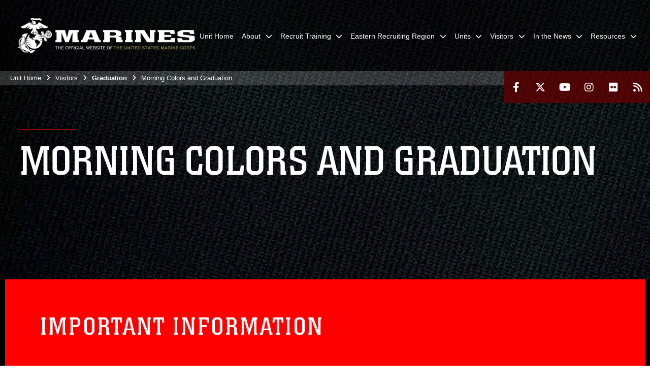

--- FILE ---
content_type: text/html; charset=utf-8
request_url: https://www.mcrdpi.marines.mil/Visitors/Graduation/Morning-Colors-and-Graduation/
body_size: 18014
content:
<!DOCTYPE html>
<html  lang="en-US">
<head id="Head"><meta content="text/html; charset=UTF-8" http-equiv="Content-Type" />
<meta name="REVISIT-AFTER" content="1 DAYS" />
<meta name="RATING" content="GENERAL" />
<meta name="RESOURCE-TYPE" content="DOCUMENT" />
<meta content="text/javascript" http-equiv="Content-Script-Type" />
<meta content="text/css" http-equiv="Content-Style-Type" />
<title>
	Morning Colors and Graduation
</title><meta id="MetaDescription" name="description" content="Marine Corps Recruit Depot, Parris Island Public Web Site" /><meta id="MetaRobots" name="robots" content="INDEX, FOLLOW" /><link href="/Resources/Shared/stylesheets/dnndefault/7.0.0/default.css?cdv=2991" type="text/css" rel="stylesheet"/><link href="/DesktopModules/PhotoDashboard/module.css?cdv=2991" type="text/css" rel="stylesheet"/><link href="/DesktopModules/TanLDResponsiveHtmlTabs/module.css?cdv=2991" type="text/css" rel="stylesheet"/><link href="/DesktopModules/PhotoDashboard/Layouts/HeroPane/template.css?cdv=2991" type="text/css" rel="stylesheet"/><link href="/Portals/_default/skins/marinestheme/skin.css?cdv=2991" type="text/css" rel="stylesheet"/><link href="/Desktopmodules/SharedLibrary/Plugins/Skin/SkipNav/css/skipnav.css?cdv=2991" type="text/css" rel="stylesheet"/><link href="/DesktopModules/SharedLibrary/ValidatedPlugins/aos/aos.css?cdv=2991" type="text/css" rel="stylesheet"/><link href="/Desktopmodules/SharedLibrary/Plugins/spectrum/spectrum.css?cdv=2991" type="text/css" rel="stylesheet"/><link href="/Desktopmodules/SharedLibrary/ValidatedPlugins/font-awesome6/css/all.min.css?cdv=2991" type="text/css" rel="stylesheet"/><link href="/Desktopmodules/SharedLibrary/ValidatedPlugins/font-awesome6/css/v4-shims.min.css?cdv=2991" type="text/css" rel="stylesheet"/><link href="/DesktopModules/TanLDResponsiveHtmlTabs/css/zozo.tabs.min.css?cdv=2991" type="text/css" rel="stylesheet"/><link href="/DesktopModules/TanLDResponsiveHtmlTabs/css/zozo.tabs.flat.min.css?cdv=2991" type="text/css" rel="stylesheet"/><script src="/Resources/libraries/jQuery/03_07_01/jquery.js?cdv=2991" type="text/javascript"></script><script src="/Resources/libraries/jQuery-Migrate/03_04_01/jquery-migrate.js?cdv=2991" type="text/javascript"></script><script src="/Resources/libraries/jQuery-UI/01_13_03/jquery-ui.min.js?cdv=2991" type="text/javascript"></script><script src="/Resources/libraries/HoverIntent/01_10_01/jquery.hoverIntent.min.js?cdv=2991" type="text/javascript"></script><meta name='host' content='DMA Public Web' /><meta name='contact' content='dma.WebSD@mail.mil' /><script  src="/Desktopmodules/SharedLibrary/Plugins/GoogleAnalytics/Universal-Federated-Analytics-8.7.js?agency=DOD&subagency=USMC&sitetopic=dma.web&dclink=true"  id="_fed_an_ua_tag" ></script><link rel="stylesheet" href="/DesktopModules/LiveHTML/Resources/Tabs/Style.css" type="text/css" media="all" /><meta name="viewport" content="width=device-width, initial-scale=1, shrink-to-fit=no" /><meta name="viewport" content="width=device-width, initial-scale=1, shrink-to-fit=no" /><meta name="viewport" content="width=device-width, initial-scale=1, shrink-to-fit=no" /></head>
<body id="Body">

    <form method="post" action="/Visitors/Graduation/Morning-Colors-and-Graduation/" id="Form" enctype="multipart/form-data">
<div class="aspNetHidden">
<input type="hidden" name="__EVENTTARGET" id="__EVENTTARGET" value="" />
<input type="hidden" name="__EVENTARGUMENT" id="__EVENTARGUMENT" value="" />
<input type="hidden" name="__VIEWSTATE" id="__VIEWSTATE" value="Zfam7Hqa15id15WMzUDKY20YDgycvXbbuzFJVJyXHsHy7rrrZcjM4NEMt5VbTFzrSqPDNcWWNNGLYU0GnzZGujPpMUBhgdoQCRbqn8GkJsrK+SF0dShF5gE8fT4eC3xGe4mHfREFyYTpDBHY+7pFUOfk6eC5jcd+gf9/aP83KDHjrOqaIX93W17w7VVvc+vg7qbvZeovsVZ7qRAgigX+jVpR/brJy/OSBZXAKquB0iz9LG9M9s3bM9PbgMjQRHljo3QnYHjj9T9Cly8GQeDa9ll42UarRBqzJBWgzzJ/2jzfj0vd7q//gHgUY5fe0FUJ6Ny3y7sussxpGEW6Z4d9WIlhFrkiFcap0jryt7SyyvjtySZEmOCPUPvfBnu5T4V3WHR1zqSVT8SQ9d8oDXa9IvS1aTkfeDlQ0AG7XrOQD7TD93jEcwkut/49uhy+RlVEui+3BXmjxwi+x/BlTeSyRjQLRJW0TCXBoEjsyapFYgw+AV7SVpa7BiV09ghrWTbeGTcoP0g/udFvf9jeD/V8IjGU24lzEd+BQgyzlR7A/Zn3mL9GZCCLW9UFwGNXBtWoEmiLIxB6Q2t+uTqM2SpF2x/7zQL/3TfYV3DYkcoFZ3WuSCo6G7iRSexWZ1kjEQSeULr3x3Ll6ZQgsmX1ol+ZnCPPHHsNkAMkt7Maf10ZsX/dgMEDFWe9+I6/[base64]/egU0W04GhddghTb5MxZu6TWkp8puT+EhbbeQu3ee1oYQJ63TZ8L3iju/CsBOtx4uGWBrgnIzSRrUJIw//p+g+S4XbyzxwNPby+P2PGPCvGgbPCo07/mTUV3FDq8EBjKCU0ey0yhwBqSp15aYwR/i9jgo+REbraiAUStZ5rnkH/iNIDA7Ip65A54UoiOMg03krg5lL70tipOmMpxp48w5ANg/GtSBVa4l4bl1FrfoewrlqAzbYCEYbQQnTSlt2kEWtWq4HK6TtsrLj2l1VJIg7MLMx3/T46SJAw3ZViB8qDZ4m2hSna79fuCWXT2tw8fNOilbdD7oxWU4lF/oxTMYQ7qJ5r26w5nT5rct9QhbxUi0s6+jqjWw2crxsS5kpRAfkmp0oEWeCOHOs6a1YIRP8V0n3SWwqjKCV7HhwVaWJ8nChVipEXI2onuO2RHQbf75tnSBLt+VOmKriEZjajrSqGsGXqsGzioAyGYb9DuG7YdZ8Qn+KsHBQ8eTHx1f8qQktQcE/+Blu/pkPo6VwGQVUXMEals9k++SsUROi+GudsDu90Nr61Hm1VfzPJ8FWlGr89CjB6odVbOimJVZZc4XB8A1y4r9LaoXx0fxeO+s+bjIZWH3jBcVtyg6yyuGh+V7UPglt3A9giMLGeIueAj0RQII1FRQVUQImWpEsUHtOrB0ds10yGH+gAOr+p3s8GyZhxTYZsPvDABAII/MKgYf07fNpT9P5QX5P20cdDQT+EAaDXPYBUn05u9PBWMHL/Bl+5+MHq7RsBlH/FyKp9vTAPmQfw7Xu6NJjJFj6u7Nx8WbbflnAXwLp4vEx3n+JiTot4eJEMLdweiadeABySxQflqCB4PdLpIWugeUB35WyikZHpMtl5f14LkRA7GXQwhVfxDstB4XY6btTZ0020GHAyUjatc/3dM7cQXBEqqvQLvpwh4Ql8jN8VbDqaWXW4o0D6e/EGPaIysyS1+XZ6UVDZo9L4f4CLF1kCimz/D7kfA6J5aD78mgvHjyPCeZ5FX2sKdsGrGy6oldwDABg4erbI5g/iAC15d+cGBWwef7E4ezSmOnbyj37L/u7b4qQdzd91BJvnR2yArVqc/DNSzBIRGnVcfKob9VvDAxsFn//Hx53s92GBiRb/2bWtcWE2RbXKmAlBfuS0PfM/19Prj2c4GkJzKOqFfkTUYq+bNUnZgj+NDPVYeryW4b7Szl9oeMWJcOCRSICvXCDCf3X5F37XFBDk0fYmM6A3NJ1GsMQ2i4+XpYyOkL7welypegT1xF4AMiJV9tLUbWBFf+VasTZZRUvB0lPDuw9Z/HlPV4atqyCMeLvyqNqbv1pP4g6v5KpjDshaWZSrZmVEMj+ghxm5GeBxayLllSMsL5vIJ9/nFwq6Xs2CtYs8go/2laq9IFQ8vrQeCQhTspw8uJ24984t9Xzyd5phoatejV1g3oDgCYZqsndQKm6nYt7qBDcpMU4xmw5ysAIjvxZ9BR5Q0oPy5ONZzWcqdv4wv27nyp8noMngQJAG7eiC3zvKG7Lr5+VpV7H4/W3VJaPWypN/juOs0dzWAMC0YXcU76ACUr30baeso4Zibv/A/uu8PGUQrzQebHkxsiKVrArwJggIAzSF4KwrmLEdLIImoUd7wLXJFrjGyK7HiJ34haLtLZh/rme/x4mkMAf9ssgX2UeqF8ozNZPYgyZIP2CBwOWJdUlijb5pH9wrnh4k+7Cm6UaHbPDXhwFc+sDTJOH6tIEppIrEp/8MS91gepNx5bOlFsqf7/VrMlR5hMqKfHXFJ/9mav7yyfbwutdJgl3yhWy1UIGWqcfQS9/KjERIXbhrcMG4paIjdK7MG0mORo0wmT+r5xWSfa8xW4Eq11BnbeKE+WifSB3mFJyVNHNon2sjqbNjGbLE76YD5DbFmif/hC+dVSpIiNInFvxfu3sgleC2F++zuvn+K8q66F099a6qcQxf4XqMMVpZC2UkXFF93M5ncl1oDjXB+26VXPEJLFzxUFUbKUM+awfN/KCC+OvaKFfwWl2OGSwdHfVKe5UnZ2TUC6DEFYTswTffJZzr/SJIaVug/3cZ9NlLqgIN5PETGCDCMPeQYzhtHhKXPUbWO731wjjOH5whFtFJ0wIl9bx0fJQ6KWALOCI8MAzfI8AUYG7D8UyrCISuNPpPifnoh0Bd1XBcOmyqIZLGGqLs7ESvmzX66NrsoGi58g01QNSpA8kR0c35M/u4H0zqASmbWawLYxXOlSarHVS6zYmsVihCpr+A61gt3SONafNh+G2IXcQMUGan7NHq9tkeXn7+/XoPVJZ7UHIQTy5LGShB2BeNtO4TmO5BSuECKQRz9LoOKjyxaUJB+rSKklydGXbVsMiO6cjGws0/G8T08V41bOZ9PS5Uau1BtyZ75aHU31BDAvFasppZLMlhktr/ujwfs9zEbK4s6x5mlfazsDfoAnysd5Xjr4/8ECx42Y3gRbL+tsFq32O0ENhL+aveiN9ccGx9J17IoLUE3Bw6TQy7aADwMsnW7SxIH50V32j93odKHMlmnuStcXdd9Z4Tg37wQ+eyrRBz4VqYOFwwBstOvFpZuxWT4QRFXR2Dy8xdrPLDXWgyJ/YomBuSlqx8ucpi1LZ1n3VTeRp1gIEvkTN5fAfiuUFvhqwScdKYPAIDg/[base64]/vEi7qJRUrFrJSaMWts/aD3rCMbUAkTHOvNqcp47b4ui4PyxVMCOmuVXKOrnhZ1UI4xhF5R17IzK0El+jJ3N1UzN8RK3FblactzjrvquJB8awdkDXrQI3Fi5xEjCHb/6sL9duEqMP0DCDzwUsldeHvonihu/rJdsRhbL7UIuYQazl3IZ+UFnTMW2N9mGdR1pYHBIvFFikhchMQMzgx7Mde8Bk/zO+e3AafClJThs0JJi8kNvdXpzxIp5POeD274crBZm5WaxJA9MSxKh0kQrqEccBD/+imEUd39FqNjjCFYkWUEaC+MnKhAJIcL0Jc8t9mOGAOdsGzTShBcBafjG3MuADY4nYxDFk1Muf3WA8kfZD/aIc5py7kbSV0MazKyR7hnMKdn71pw+8xoS75Y1OLt8HDcxpd0O+Dtvy1EP/[base64]/UguCBdG1aqGjeauRLU1my7VnJ/jolvX2svvVEb2VF9PmScjf80LwyBM7O4c35mhcYFZybvfJCRACd51fouw9M63JOguLKGM2sEJ7nRu6EvAiaUFk56/[base64]/TkEwpQT7vyQruK5H" />
</div>

<script type="text/javascript">
//<![CDATA[
var theForm = document.forms['Form'];
if (!theForm) {
    theForm = document.Form;
}
function __doPostBack(eventTarget, eventArgument) {
    if (!theForm.onsubmit || (theForm.onsubmit() != false)) {
        theForm.__EVENTTARGET.value = eventTarget;
        theForm.__EVENTARGUMENT.value = eventArgument;
        theForm.submit();
    }
}
//]]>
</script>


<script src="/WebResource.axd?d=pynGkmcFUV3N8bfprbQS0jFfvdz-DA10GMlw9OUhsCgxZnctJegKa6BYomQ1&amp;t=638901627720898773" type="text/javascript"></script>


<script src="/ScriptResource.axd?d=NJmAwtEo3IpK2g7JTRSMmik34PbOy56rKmpCCY9c0IuBlnEbhhFae_kQJWt66DuEhw-Osce7G501JTW9OGWRnd0EbuOkbrWsRmtU11Nj_i0XQ9cGNYMzzkFB5birW0a-1aK-ZA2&amp;t=32e5dfca" type="text/javascript"></script>
<script src="/ScriptResource.axd?d=dwY9oWetJoJFOsZ7uv-AD6rnnw1gg45X0YCH7_dWw6-26XQltO1_5azbICY-_tq-M6RY9HEg67V8XgtLpPVUPl1Dn9p5QdJTkPAHetpXAJ7lKjHpBkd_x3tMAx_TdJCVFvjTnBv-7vOJGyRf0&amp;t=32e5dfca" type="text/javascript"></script>
<div class="aspNetHidden">

	<input type="hidden" name="__VIEWSTATEGENERATOR" id="__VIEWSTATEGENERATOR" value="CA0B0334" />
	<input type="hidden" name="__VIEWSTATEENCRYPTED" id="__VIEWSTATEENCRYPTED" value="" />
	<input type="hidden" name="__EVENTVALIDATION" id="__EVENTVALIDATION" value="iwyc5/kp16GY9L5LwIHN1vtN2mv/m1Y4pkLyBbfn73GHCKdHsb89+qAZa3kiZISbEiOjvgR+UadWwr6jUBWShpMW7VW2gSeCZ2JmO6eN8+8EgH1C2M0HrepvrK/ZgvOQIaoU/Q==" />
</div><script src="/Desktopmodules/SharedLibrary/Plugins/spectrum/spectrum.js?cdv=2991" type="text/javascript"></script><script src="/js/dnn.js?cdv=2991" type="text/javascript"></script><script src="/js/dnn.modalpopup.js?cdv=2991" type="text/javascript"></script><script src="/Portals/_default/skins/marinestheme/Resources/js/skin.build.js?cdv=2991" type="text/javascript"></script><script src="/js/dnncore.js?cdv=2991" type="text/javascript"></script><script src="/Desktopmodules/SharedLibrary/Plugins/Mobile-Detect/mobile-detect.min.js?cdv=2991" type="text/javascript"></script><script src="/DesktopModules/SharedLibrary/ValidatedPlugins/aos/aos.js?cdv=2991" type="text/javascript"></script><script src="/Desktopmodules/SharedLibrary/Plugins/Skin/js/common.js?cdv=2991" type="text/javascript"></script><script src="/DesktopModules/TanLDResponsiveHtmlTabs/js/zozo.tabs.min.js?cdv=2991" type="text/javascript"></script><script src="/Resources/libraries/DnnPlugins/09_13_07/dnn.jquery.js?cdv=2991" type="text/javascript"></script>
<script type="text/javascript">
//<![CDATA[
Sys.WebForms.PageRequestManager._initialize('ScriptManager', 'Form', [], [], [], 90, '');
//]]>
</script>

        
        
        
<script type="text/javascript">
$('#personaBar-iframe').load(function() {$('#personaBar-iframe').contents().find("head").append($("<style type='text/css'>.personabar .personabarLogo {}</style>")); });
</script>

<script type="text/javascript">

jQuery(document).ready(function() {
initializeSkin();
});

</script>

<script type="text/javascript">
var skinvars = {"SiteName":"Marine Corps Recruit Depot, Parris Island","SiteShortName":"Parris Island","SiteSubTitle":"","aid":"mcrdpi","IsSecureConnection":true,"IsBackEnd":false,"DisableShrink":false,"IsAuthenticated":false,"SearchDomain":"search.usa.gov","SiteUrl":"https://www.mcrdpi.marines.mil/","LastLogin":null,"IsLastLoginFail":false,"IncludePiwik":false,"PiwikSiteID":-1,"SocialLinks":{"Facebook":{"Url":"https://www.facebook.com/ParrisIsland","Window":"_blank","Relationship":"noopener"},"Twitter":{"Url":"https://twitter.com/mcrdpi","Window":"_blank","Relationship":"noopener"},"YouTube":{"Url":"https://www.youtube.com/channel/UCQuUroVBjQP7o9yKe7EwOLA","Window":"_blank","Relationship":"noopener"},"Flickr":{"Url":"http://www.flickr.com/photos/mcrdpi","Window":"_blank","Relationship":"noopener"},"Pintrest":{"Url":"","Window":"_blank","Relationship":"noopener"},"Instagram":{"Url":"http://www.instagram.com/mcrdparrisisland","Window":"_blank","Relationship":"noopener"},"Blog":{"Url":"","Window":"","Relationship":null},"RSS":{"Url":"http://www.dvidshub.net/rss/unit/257","Window":"_blank","Relationship":"noopener"},"Podcast":{"Url":"","Window":"","Relationship":null},"Email":{"Url":"","Window":"","Relationship":null},"LinkedIn":{"Url":"","Window":"","Relationship":""},"Snapchat":{"Url":"","Window":"","Relationship":""}},"SiteLinks":null,"LogoffTimeout":10500000,"SiteAltLogoText":""};
</script>
<script type="application/ld+json">{"@context":"http://schema.org","@type":"Organization","logo":"https://www.mcrdpi.marines.mil/Portals/76/mdmlogo.png?ver=5eA-fkrm0p6fx_T3l9ZLyg%3d%3d","name":"Marine Corps Recruit Depot, Parris Island","url":"https://www.mcrdpi.marines.mil/","sameAs":["https://www.facebook.com/ParrisIsland","https://twitter.com/mcrdpi","http://www.instagram.com/mcrdparrisisland","https://www.youtube.com/channel/UCQuUroVBjQP7o9yKe7EwOLA"]}</script>

<!-- MobileNav -->


<div class="mobile-nav" id="mobile-nav">
  <div class="content">
    <div class="container-fluid">
      <header class="row">
        <h3 class="col-10">Marines</h3>
        <div class="col-2"><button class="close" id="close-mobile-nav" aria-label="Close mobile navigation menu"></button></div>
      </header>
      <div class="row">
        <div class="container-fluid no-gutters nopad">
          <div class="row no-gutters nopad">
            <div class="offset-1 col-10 mobile-nav-pos">
              

<!-- ./ helper -->

        <ul>
                            <li class=""><a href="https://www.mcrdpi.marines.mil/"><span>Unit Home</span></a></li>
                        <li class="">
                            <a data-toggle="submenu" href="https://www.mcrdpi.marines.mil/About/" aria-haspopup="true" aria-expanded="false">
                                <span>About</span>
                            </a>
                                    <ul>
                        <li><a href="https://www.mcrdpi.marines.mil/About/FAQs/">FAQs</a></li>
                        <li><a href="https://www.mcrdpi.marines.mil/About/Mission-We-Make-Marines/">Mission: We Make Marines</a></li>
                        <li><a href="https://www.mcrdpi.marines.mil/About/History-of-Parris-Island/">History of Parris Island</a></li>
                        <li><a href="https://www.mcrdpi.marines.mil/About/Privacy-Policy-and-External-Links/">Privacy Policy and External Links</a></li>
                        <li><a href="https://www.mcrdpi.marines.mil/About/Contact-Us/">Contact Us</a></li>
                        <li><a href="https://www.mcrdpi.marines.mil/Leaders/">Leaders</a></li>
                        <li><a href="https://www.mcrdpi.marines.mil/About/MCRD-Parris-Island-Mascot/">MCRD Parris Island Mascot</a></li>
        </ul>

                        </li>
                        <li class="">
                            <a data-toggle="submenu" href="https://www.mcrdpi.marines.mil/Recruit-Training/" aria-haspopup="true" aria-expanded="false">
                                <span>Recruit Training</span>
                            </a>
                                    <ul>
                        <li>
                            <a href="https://www.mcrdpi.marines.mil/Recruit-Training/Recruit-Training-Regiment/" data-toggle="submenu" aria-haspopup="true" aria-expanded="false">Recruit Training Regiment</a>
                                    <ul>
                        <li><a href="https://www.mcrdpi.marines.mil/Recruit-Training/Recruit-Training-Regiment/1st-Recruit-Training-Battalion/">1st Recruit Training Battalion</a></li>
                        <li><a href="https://www.mcrdpi.marines.mil/Recruit-Training/Recruit-Training-Regiment/2nd-Recruit-Training-Battalion/">2nd Recruit Training Battalion</a></li>
                        <li><a href="https://www.mcrdpi.marines.mil/Recruit-Training/Recruit-Training-Regiment/3rd-Recruit-Training-Battalion/">3rd Recruit Training Battalion</a></li>
                        <li><a href="https://www.mcrdpi.marines.mil/Recruit-Training/Recruit-Training-Regiment/Support-Battalion/">Support Battalion</a></li>
                        <li><a href="https://www.mcrdpi.marines.mil/Recruit-Training/Recruit-Training-Regiment/Drill-Instructor-School/">Drill Instructor School</a></li>
        </ul>

                        </li>
                        <li><a href="https://www.mcrdpi.marines.mil/Recruit-Training/Graduation-Requirements/">Graduation Requirements</a></li>
                        <li><a href="https://www.mcrdpi.marines.mil/Recruit-Training/Crucible/">Crucible</a></li>
                        <li><a href="https://www.mcrdpi.marines.mil/Recruit-Training/Contacting-a-Recruit/">Contacting a Recruit</a></li>
        </ul>

                        </li>
                        <li class="">
                            <a data-toggle="submenu" href="https://www.mcrdpi.marines.mil/Eastern-Recruiting-Region/" aria-haspopup="true" aria-expanded="false">
                                <span>Eastern Recruiting Region</span>
                            </a>
                                    <ul>
                        <li><a href="https://www.mcrdpi.marines.mil/Eastern-Recruiting-Region/Becoming-a-Marine/">Becoming a Marine</a></li>
                        <li><a href="https://www.marines.com/locations.html">Find Your Nearest Recruiter</a></li>
                        <li><a href="https://www.mcrdpi.marines.mil/Eastern-Recruiting-Region/Educators-Workshop/">Educators Workshop</a></li>
                        <li>
                            <a data-toggle="submenu" aria-haspopup="true" aria-expanded="false" class="disabled">Subordinate Units</a>
                                    <ul>
                        <li><a href="https://www.1stmcd.marines.mil/">1st Marine Corps District</a></li>
                        <li><a href="https://www.4thmcd.marines.mil/">4th Marine Corps District</a></li>
                        <li><a href="https://www.6thmcd.marines.mil/">6th Marine Corps District</a></li>
        </ul>

                        </li>
        </ul>

                        </li>
                        <li class="">
                            <a data-toggle="submenu" aria-haspopup="true" aria-expanded="false" aria-disabled="true" class="disabled">
                                <span>Units</span>
                            </a>
                                    <ul>
                        <li>
                            <a href="https://www.mcrdpi.marines.mil/Units/Headquarters-and-Service-Battalion/" data-toggle="submenu" aria-haspopup="true" aria-expanded="false">Headquarters and Service Battalion</a>
                                    <ul>
                        <li><a href="https://www.music.marines.mil/mcrdpi">Parris Island Marine Band</a></li>
        </ul>

                        </li>
                        <li><a href="https://www.mcrdpi.marines.mil/Units/Weapons-and-Field-Training-Battalion/">Weapons and Field Training Battalion</a></li>
        </ul>

                        </li>
                        <li class="">
                            <a data-toggle="submenu" href="https://www.mcrdpi.marines.mil/Visitors/" aria-haspopup="true" aria-expanded="false">
                                <span>Visitors</span>
                            </a>
                                    <ul>
                        <li>
                            <a data-toggle="submenu" aria-haspopup="true" aria-expanded="false" class="disabled">Graduation</a>
                                    <ul>
                        <li><a href="https://www.mcrdpi.marines.mil/Visitors/Graduation/Graduation-Schedule/">Graduation Schedule</a></li>
                        <li><a href="https://www.mcrdpi.marines.mil/Visitors/Graduation/Graduation-Programs/">Graduation Programs</a></li>
                        <li><a href="https://www.mcrdpi.marines.mil/Visitors/Graduation/Morning-Colors-and-Graduation/">Morning Colors and Graduation</a></li>
        </ul>

                        </li>
                        <li><a href="https://www.mcrdpi.marines.mil/About/FAQs/">FAQs</a></li>
                        <li><a href="https://www.mcrdpi.marines.mil/Visitors/Lodging/">Lodging</a></li>
                        <li><a href="https://www.mcrdpi.marines.mil/Visitors/Base-Access/">Base Access</a></li>
                        <li><a href="https://www.mcrdpi.marines.mil/Visitors/Visitor-Registration-and-Group-Visit-Requests/">Visitor Registration and Group Visit Requests</a></li>
                        <li>
                            <a href="https://www.mcrdpi.marines.mil/Visitors/Things-to-See/" data-toggle="submenu" aria-haspopup="true" aria-expanded="false">Things to See</a>
                                    <ul>
                        <li><a href="https://www.mcrdpi.marines.mil/Visitors/Things-to-See/Douglas-Visitors-Center/">Douglas Visitors&#39; Center</a></li>
                        <li><a href="https://www.mcrdpi.marines.mil/Visitors/Things-to-See/Recruit-Chapel/">Recruit Chapel</a></li>
                        <li><a href="https://www.mcrdpi.marines.mil/Visitors/Things-to-See/Parris-Island-Museum/">Parris Island Museum</a></li>
        </ul>

                        </li>
                        <li><a href="https://www.mcrdpi.marines.mil/Visitors/News-and-Entertainment-Media/">News and Entertainment Media</a></li>
        </ul>

                        </li>
                        <li class="">
                            <a data-toggle="submenu" aria-haspopup="true" aria-expanded="false" aria-disabled="true" class="disabled">
                                <span>In the News</span>
                            </a>
                                    <ul>
                        <li><a href="https://www.mcrdpi.marines.mil/News/">Stories</a></li>
                        <li><a href="https://www.mcrdpi.marines.mil/News/Press-Releases/">Press Releases</a></li>
                        <li><a href="https://www.mcrdpi.marines.mil/Photos/">Photos</a></li>
                        <li><a href="https://www.mcrdpi.marines.mil/In-the-News/Videos/">Videos</a></li>
        </ul>

                        </li>
                        <li class="">
                            <a data-toggle="submenu" aria-haspopup="true" aria-expanded="false" aria-disabled="true" class="disabled">
                                <span>Resources</span>
                            </a>
                                    <ul>
                        <li><a href="https://www.mcrdpi.marines.mil/Resources/Base-Directory/">Base Directory</a></li>
                        <li><a href="https://www.mcrdpi.marines.mil/Resources/Adjutant/">Adjutant</a></li>
                        <li>
                            <a href="https://www.mcrdpi.marines.mil/Resources/Depot-Personnel/" data-toggle="submenu" aria-haspopup="true" aria-expanded="false">Depot Personnel</a>
                                    <ul>
                        <li><a href="https://www.mcrdpi.marines.mil/Resources/Depot-Personnel/Equal-Employment-Opportunity-EEO/">Equal Employment Opportunity (EEO)</a></li>
                        <li><a href="https://www.mcrdpi.marines.mil/Resources/Depot-Personnel/Equal-Opportunity-Advisor/">Equal Opportunity Advisor</a></li>
                        <li><a href="https://www.mcrdpi.marines.mil/Resources/Depot-Personnel/Sexual-Assault-Prevention-Response/">Sexual Assault Prevention &amp; Response</a></li>
                        <li><a href="https://www.mcrdpi.marines.mil/Resources/Depot-Personnel/Religious-Ministries/">Religious Ministries</a></li>
        </ul>

                        </li>
                        <li><a href="https://www.mcrdpi.marines.mil/Resources/Human-Resources/">Human Resources</a></li>
                        <li><a href="https://www.mcrdpi.marines.mil/Resources/Victim-and-Witness-Assistance-Program-VWAP-/">Victim and Witness Assistance Program (VWAP)</a></li>
                        <li><a href="https://www.mcrdpi.marines.mil/Resources/Freedom-of-Information-Act/">Freedom of Information Act</a></li>
                        <li><a href="https://www.mcrdpi.marines.mil/Resources/Voting-Information/">Voting Information</a></li>
                        <li><a href="https://www.mcrdpi.marines.mil/Resources/Command-Inspector-General/">Command Inspector General</a></li>
                        <li><a href="https://www.mcrdpi.marines.mil/Resources/Destructive-Weather/">Destructive Weather</a></li>
                        <li><a href="https://www.mcrdpi.marines.mil/Resources/Environmental-Division/">Environmental Division</a></li>
                        <li><a href="https://www.mcrdpi.marines.mil/Resources/Emergency-Management/">Emergency Management</a></li>
                        <li>
                            <a href="https://www.mcrdpi.marines.mil/Resources/Helpful-Links/" data-toggle="submenu" aria-haspopup="true" aria-expanded="false">Helpful Links</a>
                                    <ul>
                        <li><a href="https://portal.apps.mil/">Office 365 (Restricted Access)</a></li>
                        <li><a href="https://usmc.sharepoint-mil.us/sites/TECOM_MCRDPI">SharePoint (Restricted Access)</a></li>
                        <li><a href="https://www.defensetravel.osd.mil/">Defense Travel System (Restricted Access)</a></li>
                        <li><a href="https://mol.tfs.usmc.mil/">Marine OnLine (Restricted Access)</a></li>
                        <li><a href="https://www.marinenet.usmc.mil/MarineNet/Home.aspx">MarineNet (Restricted Access)</a></li>
                        <li><a href="https://www.cool.osd.mil/usmc/index.html">Marine Corps COOL</a></li>
                        <li><a href="https://skillbridge.osd.mil/">Skillbridge Program</a></li>
                        <li><a href="https://mypay.dfas.mil/">MyPay</a></li>
                        <li><a href="https://www.mcrdpi.marines.mil/Resources/Helpful-Links/Remote-Access-Requirements/">Remote Access Requirements</a></li>
        </ul>

                        </li>
                        <li><a href="https://www.mcrdpi.marines.mil/Resources/Graduated-Marine-Travel-Instructions/">Graduated Marine Travel Instructions</a></li>
        </ul>

                        </li>
        </ul>
<!-- ./ node count -->


            </div>
          </div>
        </div>
      </div>
      <div class="mobile-search row">
        <div class="container-fluid">
          <div class="row">
            <div class="offset-1 col-9"><input type="text" placeholder="S e a r c h" aria-label="Search" id="MobileTxtSearch"></div>
            <div class="search col-2"><button id="MobileSearchButton" aria-label="Search"><i class="fas fa-search"></i></button></div>
          </div>
        </div>
      </div>
      <div class="row">
        <div class="offset-1 col-11 social-links-loader"></div>
      </div>
    </div>
  </div>
</div>
<script>
$(document).ready(function(){
  $('#MobileTxtSearch').keyup(function (e) {
    if (e.keyCode === 13) {
      doSearch($('#MobileTxtSearch').val());

      e.preventDefault();
      return false;
    }
  });

  $("#MobileSearchButton").click(function(e) {
    doSearch($('#MobileTxtSearch').val());

    e.preventDefault();
    return false;
  });
});

function doSearch(val) {
  //grab the text, strip out # and &
  var searchtxt = encodeURI(val.trim().replace(/#|&/g, ""));
  if(searchtxt){
    //redirect to /Home/Search
    window.location.assign("/SearchResults?tag=" + DOMPurify.sanitize(searchtxt));
  }
}
</script>



<!-- UserBar -->


<div class="site-wrapper">
  <div class="page-wrapper">
    <!-- Header -->
    <div id="skip-link-holder"><a id="skip-link" href="#skip-target">Skip to main content (Press Enter).</a></div>
    

<header class="navbar">
    <!-- NavBar -->
    

<div class="wrapper">
    <!-- Logo -->
    <a id="dnn_MainHeader_NavBar_LOGO1_hypLogo" title="Marine Corps Recruit Depot, Parris Island" aria-label="Marine Corps Recruit Depot, Parris Island" href="https://www.mcrdpi.marines.mil/"><img id="dnn_MainHeader_NavBar_LOGO1_imgLogo" class="logo" src="/Portals/76/mdmlogo.png?ver=5eA-fkrm0p6fx_T3l9ZLyg%3d%3d" alt="Marine Corps Recruit Depot, Parris Island" /></a>
    <!-- ./Logo -->

    <!-- Nav -->
    <nav id="dnnbootsterNav" class="main-nav">
        <button type="button" id="open-mobile-nav" aria-label="Open mobile navigation" aria-expanded="false"><i class="fa fa-bars"></i></button>
        

<!-- ./ helper -->

<ul>
                    <li class=""><a href="https://www.mcrdpi.marines.mil/"><span>Unit Home</span></a></li>
                    <li class="">
                        <a data-toggle="submenu" href="https://www.mcrdpi.marines.mil/About/" aria-haspopup="true" aria-expanded="false">
                            <span>About</span>
                        </a>
                                <ul>
                            <li><a href="https://www.mcrdpi.marines.mil/About/FAQs/">FAQs</a></li>
                            <li><a href="https://www.mcrdpi.marines.mil/About/Mission-We-Make-Marines/">Mission: We Make Marines</a></li>
                            <li><a href="https://www.mcrdpi.marines.mil/About/History-of-Parris-Island/">History of Parris Island</a></li>
                            <li><a href="https://www.mcrdpi.marines.mil/About/Privacy-Policy-and-External-Links/">Privacy Policy and External Links</a></li>
                            <li><a href="https://www.mcrdpi.marines.mil/About/Contact-Us/">Contact Us</a></li>
                            <li><a href="https://www.mcrdpi.marines.mil/Leaders/">Leaders</a></li>
                            <li><a href="https://www.mcrdpi.marines.mil/About/MCRD-Parris-Island-Mascot/">MCRD Parris Island Mascot</a></li>
        </ul>

                    </li>
                    <li class="">
                        <a data-toggle="submenu" href="https://www.mcrdpi.marines.mil/Recruit-Training/" aria-haspopup="true" aria-expanded="false">
                            <span>Recruit Training</span>
                        </a>
                                <ul>
                            <li>
                                <a href="https://www.mcrdpi.marines.mil/Recruit-Training/Recruit-Training-Regiment/" data-toggle="submenu" aria-haspopup="true" aria-expanded="false">Recruit Training Regiment</a>
                                        <ul>
                            <li><a href="https://www.mcrdpi.marines.mil/Recruit-Training/Recruit-Training-Regiment/1st-Recruit-Training-Battalion/">1st Recruit Training Battalion</a></li>
                            <li><a href="https://www.mcrdpi.marines.mil/Recruit-Training/Recruit-Training-Regiment/2nd-Recruit-Training-Battalion/">2nd Recruit Training Battalion</a></li>
                            <li><a href="https://www.mcrdpi.marines.mil/Recruit-Training/Recruit-Training-Regiment/3rd-Recruit-Training-Battalion/">3rd Recruit Training Battalion</a></li>
                            <li><a href="https://www.mcrdpi.marines.mil/Recruit-Training/Recruit-Training-Regiment/Support-Battalion/">Support Battalion</a></li>
                            <li><a href="https://www.mcrdpi.marines.mil/Recruit-Training/Recruit-Training-Regiment/Drill-Instructor-School/">Drill Instructor School</a></li>
        </ul>

                            </li>
                            <li><a href="https://www.mcrdpi.marines.mil/Recruit-Training/Graduation-Requirements/">Graduation Requirements</a></li>
                            <li><a href="https://www.mcrdpi.marines.mil/Recruit-Training/Crucible/">Crucible</a></li>
                            <li><a href="https://www.mcrdpi.marines.mil/Recruit-Training/Contacting-a-Recruit/">Contacting a Recruit</a></li>
        </ul>

                    </li>
                    <li class="">
                        <a data-toggle="submenu" href="https://www.mcrdpi.marines.mil/Eastern-Recruiting-Region/" aria-haspopup="true" aria-expanded="false">
                            <span>Eastern Recruiting Region</span>
                        </a>
                                <ul>
                            <li><a href="https://www.mcrdpi.marines.mil/Eastern-Recruiting-Region/Becoming-a-Marine/">Becoming a Marine</a></li>
                            <li><a href="https://www.marines.com/locations.html">Find Your Nearest Recruiter</a></li>
                            <li><a href="https://www.mcrdpi.marines.mil/Eastern-Recruiting-Region/Educators-Workshop/">Educators Workshop</a></li>
                        <li>
                            <a data-toggle="submenu" aria-haspopup="true" aria-expanded="false" href="javascript:void(0)">Subordinate Units</a>
                                    <ul>
                            <li><a href="https://www.1stmcd.marines.mil/">1st Marine Corps District</a></li>
                            <li><a href="https://www.4thmcd.marines.mil/">4th Marine Corps District</a></li>
                            <li><a href="https://www.6thmcd.marines.mil/">6th Marine Corps District</a></li>
        </ul>

                        </li>
        </ul>

                    </li>
 <!-- ./ item cannot be disabled to work with smartmenus for accessibility -->
                <li class="">
                    <a data-toggle="submenu" href="javascript:void(0)" aria-haspopup="true" aria-expanded="false">
                        <span>Units</span>
                    </a>
                            <ul>
                            <li>
                                <a href="https://www.mcrdpi.marines.mil/Units/Headquarters-and-Service-Battalion/" data-toggle="submenu" aria-haspopup="true" aria-expanded="false">Headquarters and Service Battalion</a>
                                        <ul>
                            <li><a href="https://www.music.marines.mil/mcrdpi" target="_blank" rel="noopener noreferrer">Parris Island Marine Band</a></li>
        </ul>

                            </li>
                            <li><a href="https://www.mcrdpi.marines.mil/Units/Weapons-and-Field-Training-Battalion/">Weapons and Field Training Battalion</a></li>
        </ul>

                </li>
                    <li class="">
                        <a data-toggle="submenu" href="https://www.mcrdpi.marines.mil/Visitors/" aria-haspopup="true" aria-expanded="false">
                            <span>Visitors</span>
                        </a>
                                <ul>
                        <li>
                            <a data-toggle="submenu" aria-haspopup="true" aria-expanded="false" href="javascript:void(0)">Graduation</a>
                                    <ul>
                            <li><a href="https://www.mcrdpi.marines.mil/Visitors/Graduation/Graduation-Schedule/">Graduation Schedule</a></li>
                            <li><a href="https://www.mcrdpi.marines.mil/Visitors/Graduation/Graduation-Programs/">Graduation Programs</a></li>
                            <li><a href="https://www.mcrdpi.marines.mil/Visitors/Graduation/Morning-Colors-and-Graduation/">Morning Colors and Graduation</a></li>
        </ul>

                        </li>
                            <li><a href="https://www.mcrdpi.marines.mil/About/FAQs/">FAQs</a></li>
                            <li><a href="https://www.mcrdpi.marines.mil/Visitors/Lodging/">Lodging</a></li>
                            <li><a href="https://www.mcrdpi.marines.mil/Visitors/Base-Access/">Base Access</a></li>
                            <li><a href="https://www.mcrdpi.marines.mil/Visitors/Visitor-Registration-and-Group-Visit-Requests/">Visitor Registration and Group Visit Requests</a></li>
                            <li>
                                <a href="https://www.mcrdpi.marines.mil/Visitors/Things-to-See/" data-toggle="submenu" aria-haspopup="true" aria-expanded="false">Things to See</a>
                                        <ul>
                            <li><a href="https://www.mcrdpi.marines.mil/Visitors/Things-to-See/Douglas-Visitors-Center/">Douglas Visitors&#39; Center</a></li>
                            <li><a href="https://www.mcrdpi.marines.mil/Visitors/Things-to-See/Recruit-Chapel/">Recruit Chapel</a></li>
                            <li><a href="https://www.mcrdpi.marines.mil/Visitors/Things-to-See/Parris-Island-Museum/">Parris Island Museum</a></li>
        </ul>

                            </li>
                            <li><a href="https://www.mcrdpi.marines.mil/Visitors/News-and-Entertainment-Media/">News and Entertainment Media</a></li>
        </ul>

                    </li>
 <!-- ./ item cannot be disabled to work with smartmenus for accessibility -->
                <li class="">
                    <a data-toggle="submenu" href="javascript:void(0)" aria-haspopup="true" aria-expanded="false">
                        <span>In the News</span>
                    </a>
                            <ul>
                            <li><a href="https://www.mcrdpi.marines.mil/News/">Stories</a></li>
                            <li><a href="https://www.mcrdpi.marines.mil/News/Press-Releases/">Press Releases</a></li>
                            <li><a href="https://www.mcrdpi.marines.mil/Photos/">Photos</a></li>
                            <li><a href="https://www.mcrdpi.marines.mil/In-the-News/Videos/">Videos</a></li>
        </ul>

                </li>
 <!-- ./ item cannot be disabled to work with smartmenus for accessibility -->
                <li class="">
                    <a data-toggle="submenu" href="javascript:void(0)" aria-haspopup="true" aria-expanded="false">
                        <span>Resources</span>
                    </a>
                            <ul>
                            <li><a href="https://www.mcrdpi.marines.mil/Resources/Base-Directory/">Base Directory</a></li>
                            <li><a href="https://www.mcrdpi.marines.mil/Resources/Adjutant/">Adjutant</a></li>
                            <li>
                                <a href="https://www.mcrdpi.marines.mil/Resources/Depot-Personnel/" data-toggle="submenu" aria-haspopup="true" aria-expanded="false">Depot Personnel</a>
                                        <ul>
                            <li><a href="https://www.mcrdpi.marines.mil/Resources/Depot-Personnel/Equal-Employment-Opportunity-EEO/">Equal Employment Opportunity (EEO)</a></li>
                            <li><a href="https://www.mcrdpi.marines.mil/Resources/Depot-Personnel/Equal-Opportunity-Advisor/">Equal Opportunity Advisor</a></li>
                            <li><a href="https://www.mcrdpi.marines.mil/Resources/Depot-Personnel/Sexual-Assault-Prevention-Response/">Sexual Assault Prevention &amp; Response</a></li>
                            <li><a href="https://www.mcrdpi.marines.mil/Resources/Depot-Personnel/Religious-Ministries/">Religious Ministries</a></li>
        </ul>

                            </li>
                            <li><a href="https://www.mcrdpi.marines.mil/Resources/Human-Resources/">Human Resources</a></li>
                            <li><a href="https://www.mcrdpi.marines.mil/Resources/Victim-and-Witness-Assistance-Program-VWAP-/">Victim and Witness Assistance Program (VWAP)</a></li>
                            <li><a href="https://www.mcrdpi.marines.mil/Resources/Freedom-of-Information-Act/">Freedom of Information Act</a></li>
                            <li><a href="https://www.mcrdpi.marines.mil/Resources/Voting-Information/">Voting Information</a></li>
                            <li><a href="https://www.mcrdpi.marines.mil/Resources/Command-Inspector-General/">Command Inspector General</a></li>
                            <li><a href="https://www.mcrdpi.marines.mil/Resources/Destructive-Weather/">Destructive Weather</a></li>
                            <li><a href="https://www.mcrdpi.marines.mil/Resources/Environmental-Division/">Environmental Division</a></li>
                            <li><a href="https://www.mcrdpi.marines.mil/Resources/Emergency-Management/">Emergency Management</a></li>
                            <li>
                                <a href="https://www.mcrdpi.marines.mil/Resources/Helpful-Links/" data-toggle="submenu" aria-haspopup="true" aria-expanded="false">Helpful Links</a>
                                        <ul>
                            <li><a href="https://portal.apps.mil/" target="_blank" rel="noopener noreferrer">Office 365 (Restricted Access)</a></li>
                            <li><a href="https://usmc.sharepoint-mil.us/sites/TECOM_MCRDPI" target="_blank" rel="noopener noreferrer">SharePoint (Restricted Access)</a></li>
                            <li><a href="https://www.defensetravel.osd.mil/" target="_blank" rel="noopener noreferrer">Defense Travel System (Restricted Access)</a></li>
                            <li><a href="https://mol.tfs.usmc.mil/" target="_blank" rel="noopener noreferrer">Marine OnLine (Restricted Access)</a></li>
                            <li><a href="https://www.marinenet.usmc.mil/MarineNet/Home.aspx" target="_blank" rel="noopener noreferrer">MarineNet (Restricted Access)</a></li>
                            <li><a href="https://www.cool.osd.mil/usmc/index.html" target="_blank" rel="noopener noreferrer">Marine Corps COOL</a></li>
                            <li><a href="https://skillbridge.osd.mil/" target="_blank" rel="noopener noreferrer">Skillbridge Program</a></li>
                            <li><a href="https://mypay.dfas.mil/" target="_blank" rel="noopener noreferrer">MyPay</a></li>
                            <li><a href="https://www.mcrdpi.marines.mil/Resources/Helpful-Links/Remote-Access-Requirements/">Remote Access Requirements</a></li>
        </ul>

                            </li>
                            <li><a href="https://www.mcrdpi.marines.mil/Resources/Graduated-Marine-Travel-Instructions/">Graduated Marine Travel Instructions</a></li>
        </ul>

                </li>
            <li class="">
            <button type="button" class="btn" style="color:white;" data-toggle="collapse" data-target="#unitflagmenu" aria-label="Toggle Marines.mil Navigation" aria-expanded="false">
                <i class="fa fa-bars" style="font-size: 1.5em;"></i>
            </button>
        </li>
</ul>
<!-- ./ node count -->


    </nav>
    <!-- ./Nav -->
</div>


    <div class="secondarybar">
        <!-- Breadcrumb -->
        <div class="breadcrumbs">
            <span id="dnn_MainHeader_Breadcrumbs_Breadcrumb_lblBreadCrumb" itemprop="breadcrumb" itemscope="" itemtype="https://schema.org/breadcrumb"><span itemscope itemtype="http://schema.org/BreadcrumbList"><span itemprop="itemListElement" itemscope itemtype="http://schema.org/ListItem"><a href="https://www.mcrdpi.marines.mil/" class="skin-breadcrumb" itemprop="item" ><span itemprop="name">Unit Home</span></a><meta itemprop="position" content="1" /></span><i class='fa fa-angle-right'></i><span itemprop="itemListElement" itemscope itemtype="http://schema.org/ListItem"><a href="https://www.mcrdpi.marines.mil/Visitors/" class="skin-breadcrumb" itemprop="item"><span itemprop="name">Visitors</span></a><meta itemprop="position" content="2" /></span><i class='fa fa-angle-right'></i><span><span class="skin-breadcrumb">Graduation</span></span><i class='fa fa-angle-right'></i><span itemprop="itemListElement" itemscope itemtype="http://schema.org/ListItem"><a href="https://www.mcrdpi.marines.mil/Visitors/Graduation/Morning-Colors-and-Graduation/" class="skin-breadcrumb" itemprop="item"><span itemprop="name">Morning Colors and Graduation</span></a><meta itemprop="position" content="3" /></span></span></span>
        </div>
        <!-- ./Breadcrumb -->

        <!-- Social -->
        <div class="social animate-on-load">
            <!-- Search -->
            

<div class="search">
    <div class="wrapper">
        <input id="marineSearch" type="search" name="search" value="" placeholder="Enter Search..." aria-label="Enter search term" />
        <button aria-label="Close search pane"><i class="fas fa-times"></i></button>
    </div>
</div>

<script>
$('#marineSearch').keydown(function (e) {
        if (e.keyCode == 13) {
        //grab the text, strip out # and &
        var searchtxt = encodeURI($('#marineSearch').val().trim().replace(/#|&/g, ""));
        
        if(searchtxt){
            window.location.assign("/SearchResults?tag=" + DOMPurify.sanitize(searchtxt));
            e.preventDefault();
            return false;
        }
    }
 });
</script>

            <!-- ./Search -->

            <!-- Icons -->
            

<div class="icons social-links-loader"></div>
            <!-- ./Icons -->
        </div>
        <!-- ./Social -->
    </div>
</header>

    <p id="skip-target-holder"><a id="skip-target" name="skip-target" class="skip" tabindex="-1"></a></p>

    <!-- Main -->
    <main class="container-fluid nopad">
      <!-- Banner -->
      <div class="row nopad no-gutters">
        <div id="dnn_BannerPane" class="col-md-12 no-gutters"><div class="DnnModule DnnModule-PhotoDashboard DnnModule-123843"><a name="123843"></a>
<div class="empty-container background-color-septenary">
    <div id="dnn_ctr123843_ContentPane"><!-- Start_Module_123843 --><div id="dnn_ctr123843_ModuleContent" class="DNNModuleContent ModPhotoDashboardC">
	
<div class="PhotoDashboardSA heroPane" id="heroPane-123843">
    <div id="heroPaneImg-123843" class="parallax heroPaneImg" style="background-image: url(https://media.defense.gov/2021/Jan/04/2002559793/1600/550/0/190301-M-NA012-108.JPG); height: 705px; width: 2050px"></div>
    <div class="overlay">
        <div class="contentWrapper">
            <div class="titleWrapper">
                <hr class="titleDivider titleDividerColor" />
                <h1 class="title">Morning Colors and Graduation</h1>
            </div>
            <div class="description"></div>
        </div>
    </div>
    
</div>
<script type="text/javascript">
    function updateHeroImageSize() {
        var orgWidth = 2050;
        var orgHeight = 705;
        var imgRatio = orgHeight / orgWidth;
        var imgWidth = window.innerWidth;
        var imgHeight = imgWidth * imgRatio;

        if (imgHeight < orgHeight) {
            imgHeight = orgHeight;
            imgWidth = orgWidth;
        }

        $("#heroPaneImg-123843").css({ height: imgHeight, width: imgWidth });
    }

    $("#heroPaneImg-123843").ready(updateHeroImageSize);

    $(document).ready(function () {
        var $window = jQuery(window);

        function ieIsBrowser() {
            var ua = window.navigator.userAgent;
            var trident = ua.indexOf('Trident/');
            var edge = ua.indexOf('Edge/');

            if (trident > 0) {
                // IE 11 => return version number
                return true;
            }

            if (edge > 0) {
                // Edge (IE 12+) => return version number
                return true;
            }

            // other browser
            return false;
        }

        function toggleParallax() {
            if (ieIsBrowser()) {
                $("#heroPaneImg-123843").attr('class', 'no-parallax');
            }
        }

        function scrollHero() {
            var scrolled = $window.scrollTop();

            // For every element with the class parallax.
            $('.parallax').each(function (index, element) {
                var yAxis = ((scrolled / 3) + -40) + "px";
                var xAxis = ($window.width() < 1320 ? -1320 + $window.width() : 0) + "px";
                $(this).css('transform', 'translate3D(' + xAxis + ',' + yAxis + ',0');
            });
        }

        $window.scroll(function () {
            scrollHero();
        });


        $window.on("resize.PhotoDashboardSA", function () {
            updateHeroImageSize();
            scrollHero();
        });

        toggleParallax();
        updateHeroImageSize();
        scrollHero();
    });
</script>

</div><!-- End_Module_123843 --></div>
</div>
</div><div class="DnnModule DnnModule-LiveHTML DnnModule-155412"><a name="155412"></a>
<div class="empty-container background-color-primary">
    <div id="dnn_ctr155412_ContentPane"><!-- Start_Module_155412 --><div id="dnn_ctr155412_ModuleContent" class="DNNModuleContent ModLiveHTMLC">
	<div id="LiveHTMLWrapper155412" class="livehtml"><div class="container section connect-with-us" style="padding: 70px; background-color: #FF0000;">
<div data-aos="fade-right" data-aos-duration="800" data-aos-easing="cubic-bezier(0.4, 0.0, 0.2, 1)" data-aos-offset="40" data-aos-once="true">
<h2>Important Information</h2>
</div>

<div style="padding: 25px;">
<p data-aos="fade" data-aos-delay="500" data-aos-duration="800" data-aos-easing="cubic-bezier(0.4, 0.0, 0.2, 1)" data-aos-offset="120" data-aos-once="true"><span style="font-size: larger;">Family Day Information: Thursday&rsquo;s Motivational Run starts at 7:00 AM. Also, the Family Day Ceremony will begin at 9:30 AM at the Peatross Parade Deck. </span></p>
</div>

<div style="padding: 25px;">
<p data-aos="fade" data-aos-delay="500" data-aos-duration="800" data-aos-easing="cubic-bezier(0.4, 0.0, 0.2, 1)" data-aos-offset="120" data-aos-once="true"><span style="font-size: larger;">Graduation Day Information: The Morning Colors Ceremony will begin at 7:45 AM at Barrow Hall. The Graduation Ceremony will begin at 9:00 AM at the Peatross Parade Deck.</span></p>
</div>

<div style="padding: 25px;">
<p data-aos="fade" data-aos-delay="500" data-aos-duration="800" data-aos-easing="cubic-bezier(0.4, 0.0, 0.2, 1)" data-aos-offset="120" data-aos-once="true"><span style="font-size: larger;">Due to the increased size of graduating companies and their visitors, please plan for increased traffic at the front gate. </span></p>
</div>

<div class="links-setting nav-bar">
<p style="text-align: right;"><a class="read-more-link" href="/Visitors/Graduation/Morning-Colors-and-Graduation/" style="color: white;"><i class="fa fa-plus-circle" aria-hidden="true"></i> <span> . </span> </a></p>
</div>
</div>
</div>
</div><!-- End_Module_155412 --></div>
</div>
</div></div>
      </div>

      <!-- Grid -->
      <div class="row nopad no-gutters lift-area">
        <div class="container">
          <div class="row nopad no-gutters">
            <div id="dnn_ContentPane" class="col-md-12 no-gutters"><div class="DnnModule DnnModule-TanLDResponsiveHtmlTabs DnnModule-154837"><a name="154837"></a>
<div class="empty-container background-color-septenary">
    <div id="dnn_ctr154837_ContentPane"><!-- Start_Module_154837 --><div id="dnn_ctr154837_ModuleContent" class="DNNModuleContent ModTanLDResponsiveHtmlTabsC">
	<!--CDF(Css|/DesktopModules/TanLDResponsiveHtmlTabs/css/zozo.tabs.min.css?cdv=2991|DnnPageHeaderProvider|1002)-->
<!--CDF(Css|/DesktopModules/TanLDResponsiveHtmlTabs/css/zozo.tabs.flat.min.css?cdv=2991|DnnPageHeaderProvider|1003)-->
<!--CDF(Javascript|/DesktopModules/TanLDResponsiveHtmlTabs/js/zozo.tabs.min.js?cdv=2991|DnnBodyProvider|103)-->



<div id="dnn_ctr154837_ViewTabs_pnlContainter">
		
    <div id="tabbed-nav-154837">
        
                <ul>
            
                <li><a>Family Day and Graduation</a></li>
            
                <li><a>Wednesday</a></li>
            
                <li><a>Thursday</a></li>
            
                <li><a>Friday</a></li>
            
                <li><a>Flickr Webpage</a></li>
            
                </ul>
            
    
        
                <div>
            
                <div>
                    

                    <p>Family day and graduation take place on the last two days of recruit training. Family day occurs Thursday and gives new Marines a chance to see family and friends for the first time during on-base liberty. Graduation is conducted Friday in a formal ceremony, attended by family and friends.</p>

<p>All recruits are issued a graduation packet with the battalion commander’s graduation invitation letter sometime around week 9 of their 12-week training cycle. But please note, it is the recruits themselves who decide to whom they mail their graduation packets.</p>

<p>Parris Island personnel cannot inform you of the mailing status of a graduation packet or re-issue one.</p>

<p>Please be sure to confirm the graduation date of your recruit.</p>

<p>Visitors are requested to stop by the Douglas Visitors' Center upon arrival to check in. In order to allow time to identify which recruits have family or visitors waiting to see them, please sign in before 9:50 a.m. on family day.<br />
<br />
To make reservations for Marine Corps Community Services’ events, visit <a href="https://southcarolina.usmc-mccs.org/recruit-families/reservations" target="_blank">southcarolina.usmc-mccs.org</a></p>

<p><strong>*ALL TIMES/LOCATIONS SUBJECT TO CHANGE.</strong></p>

<p><a href="https://www.mcrdpi.marines.mil/Visitors/Graduation/Graduation-Schedule/"><span style="color:#660000;"><strong><u>2024 SCHEDULED GRADUATION CEREMONIES</u></strong></span></a></p>
                    
                </div>
            
                <div>
                    

                    <p style="text-align: center;"><strong>Family Orientation Day at Parris Island</strong></p>

<table border="1" cellpadding="0" cellspacing="0" width="100%">
 <tbody>
  <tr>
   <td>
   <p style="text-align: center;"><strong>Time</strong></p>
   </td>
   <td>
   <p style="text-align: center;"><strong>Event</strong></p>
   </td>
  </tr>
  <tr>
   <td>
   <p style="text-align: center;">6:00 am - 10:00 pm</p>
   </td>
   <td>
   <p style="text-align: center;">Marine Corps Exchange (MCX) open</p>
   </td>
  </tr>
  <tr>
   <td>
   <p style="text-align: center;">6:00 am - 6:00 pm</p>
   </td>
   <td>
   <p style="text-align: center;">Marine Corps Exchange (MCX) Food Court open</p>
   </td>
  </tr>
  <tr>
   <td>
   <p style="text-align: center;">7:00 am - 5:00 pm</p>
   </td>
   <td>
   <p style="text-align: center;">Engraving Shop open</p>
   </td>
  </tr>
  <tr>
   <td>
   <p style="text-align: center;">7:30 am - 4:00 pm</p>
   </td>
   <td>
   <p style="text-align: center;">Family Check-in at the Douglas Visitors' Center (DVC)</p>

   <p style="text-align: center;">Java Café open (9:00 am - 11:30 am)</p>

   <p style="text-align: center;">DVC Gift Shop open (8:00 am - 4:00 pm)</p>
   </td>
  </tr>
  <tr>
   <td>
   <p style="text-align: center;">10:00 am - 12:30 pm</p>
   </td>
   <td>
   <p style="text-align: center;">Marine Corps 101, including a "Behind the Scenes" tour at the DVC</p>

   <p style="text-align: center;">*Please check-in by 9:30 am*</p>
   </td>
  </tr>
  <tr>
   <td>
   <p style="text-align: center;">1:30 pm - 2:30 pm</p>
   </td>
   <td>
   <p style="text-align: center;">Family Orientation Brief at the DVC</p>
   </td>
  </tr>
  <tr>
   <td colspan="2">
   <p style="text-align: center;">*Register for MCCS events at: <a href="https://southcarolina.usmc-mccs.org/recruit-families/reservations" target="_blank">southcarolina.usmc-mccs.org</a></p>
   </td>
  </tr>
 </tbody>
</table>
                    
                </div>
            
                <div>
                    

                    <p style="text-align: center;"><strong>Family Liberty Day at Parris Island</strong></p>

<table border="1" cellpadding="0" cellspacing="0" width="100%">
 <tbody>
  <tr>
   <td>
   <p style="text-align: center;">Time</p>
   </td>
   <td>
   <p style="text-align: center;">Event​</p>
   </td>
  </tr>
  <tr>
   <td>
   <p style="text-align: center;">6:00 am - 4 pm</p>
   </td>
   <td>
   <p style="text-align: center;">Douglas Visitors' Center open. Please register upon arrival.</p>

   <p style="text-align: center;"><br />
   Java Café (6:00 am - 2 pm)</p>

   <p style="text-align: center;"><br />
   DVC gift shop open (6:00 am - 4 pm)</p>
   </td>
  </tr>
  <tr>
   <td>
   <p style="text-align: center;">6 am - 10 pm</p>
   </td>
   <td>
   <p style="text-align: center;">Marine Corps Exchange (MCX) open.</p>
   </td>
  </tr>
  <tr>
   <td>
   <p style="text-align: center;">​6 am - 6 pm</p>
   </td>
   <td>
   <p style="text-align: center;">Marine Corps Exchange (MCX) food court open.</p>
   </td>
  </tr>
  <tr>
   <td>
   <p style="text-align: center;">​7 am - 5 pm</p>
   </td>
   <td>
   <p style="text-align: center;">Engraving Shop open.</p>
   </td>
  </tr>
  <tr>
   <td>
   <p style="text-align: center;">7:00 am</p>
   </td>
   <td>
   <p style="text-align: center;">Motivational Run - Peatross Parade Deck and Boulevard de France.</p>
   </td>
  </tr>
  <tr>
   <td>
   <p style="text-align: center;">​8 am – 4 pm</p>
   </td>
   <td>
   <p style="text-align: center;">Depot museum opens.</p>
   </td>
  </tr>
  <tr>
   <td>
   <p style="text-align: center;">9:30 am- 10 pm</p>
   </td>
   <td>
   <p style="text-align: center;">Battalion commander’s brief to families & liberty ceremony (Peatross Parade Deck).</p>
   </td>
  </tr>
  <tr>
   <td>
   <p style="text-align: center;">10 am</p>
   </td>
   <td>
   <p style="text-align: center;">Liberty begins.</p>
   </td>
  </tr>
  <tr>
   <td>
   <p style="text-align: center;">3 pm</p>
   </td>
   <td>
   <p style="text-align: center;">​Liberty ends.</p>
   </td>
  </tr>
  <tr>
   <td>
   <p style="text-align: center;">4 pm</p>
   </td>
   <td>
   <p style="text-align: center;">​Meet & greet with depot command at the Lyceum.</p>
   </td>
  </tr>
  <tr>
   <td colspan="2">
   <p style="text-align: center;"><br />
   *Register for MCCS events at: (<a href="https://southcarolina.usmc-mccs.org/recruit-families/reservations" target="_blank">southcarolina.usmc-mccs.org</a>)</p>
   </td>
  </tr>
 </tbody>
</table>
                    
                </div>
            
                <div>
                    

                    <p style="text-align: center;"><strong>Graduation Day at Parris Island</strong></p>

<table border="1" cellpadding="0" cellspacing="0" width="100%">
 <tbody>
  <tr>
   <td>
   <p style="text-align: center;">Time</p>
   </td>
   <td>
   <p style="text-align: center;">Event​</p>
   </td>
  </tr>
  <tr>
   <td>
   <p style="text-align: center;">6 am - 2 pm</p>
   </td>
   <td>
   <p style="text-align: center;">Douglas Visitors' Center open.</p>

   <p style="text-align: center;"><br />
   Java Café (6 am - noon)</p>

   <p style="text-align: center;"><br />
   DVC gift shop (6 am- noon)</p>
   </td>
  </tr>
  <tr>
   <td>
   <p style="text-align: center;">6 am - 10 pm</p>
   </td>
   <td>
   <p style="text-align: center;">Marine Corps Exchange (MCX) open.</p>
   </td>
  </tr>
  <tr>
   <td>
   <p style="text-align: center;">7 am - 7 pm</p>
   </td>
   <td>
   <p style="text-align: center;">Marine Corps Exchange (MCX) food court open.</p>
   </td>
  </tr>
  <tr>
   <td>
   <p style="text-align: center;">7 am - 5 pm</p>
   </td>
   <td>
   <p style="text-align: center;">Engraving Shop open.</p>
   </td>
  </tr>
  <tr>
   <td>
   <p style="text-align: center;">8:45 am - 10 am</p>
   </td>
   <td>
   <p style="text-align: center;">Graduation at Peatross Parade Deck.</p>
   </td>
  </tr>
  <tr>
   <td>
   <p style="text-align: center;">10 am</p>
   </td>
   <td>
   <p style="text-align: center;">Liberty begins</p>
   </td>
  </tr>
  <tr>
   <td>
   <p style="text-align: center;">Noon</p>
   </td>
   <td>
   <p style="text-align: center;">DVC closes</p>
   </td>
  </tr>
 </tbody>
</table>
                    
                </div>
            
                <div>
                    

                    <p><a href="https://www.flickr.com/photos/mcrdpi/albums"><span style="color:#660000;">https://www.flickr.com/photos/mcrdpi/albums</span></a></p>
                    
                </div>
            
                </div>
                
    </div>

	</div>
<input type="hidden" name="dnn$ctr154837$ViewTabs$hidCurrentTabIndex" id="dnn_ctr154837_ViewTabs_hidCurrentTabIndex" />
<script type="text/javascript">(function ($, Sys) {function setupTanLDTabs154837(){$("#tabbed-nav-154837").zozoTabs({theme: "silver",size: "medium",style: "contained",orientation: "horizontal",position: "top-left",bordered: true,rounded: true,shadows: true,multiline: false,spaced: false,deeplinking: false,defaultTab: "tab1",animation: {easing: "easeInQuad",effects: "slideV",duration: 600},responsive: true,responsiveDelay: 100,maxRows: 2,minWindowWidth: 720,select: function(event, item){if (window.location.hash) $('#dnn_ctr154837_ViewTabs_hidCurrentTabIndex').val(window.location.hash);}});};jQuery(document).ready(function($){$('li a').each(function() { $(this).attr('tabindex', '0'); });setupTanLDTabs154837();Sys.WebForms.PageRequestManager.getInstance().add_endRequest(function () {setupTanLDTabs154837();});});}(jQuery, window.Sys));</script>
<script type="text/javascript">
    $(document).ready(function () {
        $("#tabbed-nav-154837 .z-tab a").attr("href", "javascript:void(0);");
    });
</script>
</div><!-- End_Module_154837 --></div>
</div>
</div></div>
          </div>

          <!-- Extra -->
          <div class="row">
            <div id="dnn_LeftContentEven" class="col-md-6 no-gutters DNNEmptyPane"></div>
            <div id="dnn_RightContentEven" class="col-md-6 no-gutters DNNEmptyPane"></div>
          </div>
          <div class="row">
            <div id="dnn_ThreeColContentOne" class="col-12 col-lg-6 DNNEmptyPane"></div>
            <div id="dnn_ThreeColTwo" class="col-sm-12 col-md-6 col-lg-3 DNNEmptyPane"></div>
            <div id="dnn_ThreeColThree" class="col-sm-12 col-md-6 col-lg-3 DNNEmptyPane"></div>
          </div>
          <div class="row">
            <div id="dnn_SmLeftContentSmallPad" class="col-12 col-sm-12 col-md-9 col-lg-9 DNNEmptyPane"></div>
            <div id="dnn_SmRightSideSmallPad" class="col-12 col-sm-12 col-md-3 col-lg-3 DNNEmptyPane"></div>
          </div>

          <div class="row">
            <div id="dnn_MdLeftContentSmallPad" class="col-12 col-lg-8 DNNEmptyPane"></div>
            <div id="dnn_MdRightSideSmallPad" class="col-12 col-lg-4 DNNEmptyPane"></div>
          </div>

          <div class="row">
            <div id="dnn_MdPlusLeftContentSmallPad" class="col-md-7 DNNEmptyPane"></div>
            <div id="dnn_MdPlusRightSideSmallPad" class="col-md-5 DNNEmptyPane"></div>
          </div>

          <div class="row">
            <div id="dnn_MdPlusLeftContentLargePad" class="col-md-7 padding-right-large DNNEmptyPane"></div>
            <div id="dnn_MdPlusRightSideLargePadBorderLeft" class="col-md-5 padding-left-large border-left DNNEmptyPane"></div>
          </div>

          <!-- Original -->
          <div class="row nopad no-gutters">
            <div id="dnn_LeftContent" class="col-md-6 no-gutters DNNEmptyPane"></div>
            <div id="dnn_RightContent" class="col-md-6 no-gutters DNNEmptyPane"></div>
          </div>

          <div class="row nopad no-gutters">
            <div id="dnn_MediumLeftContent" class="col-md-7 no-gutters DNNEmptyPane"></div>
            <div id="dnn_MediumRightSide" class="col-md-5 no-gutters DNNEmptyPane"></div>
          </div>

          <div class="row nopad no-gutters">
            <div id="dnn_SmallRightContent" class="col-md-9 no-gutters DNNEmptyPane"></div>
            <div id="dnn_SmallRightSide" class="col-md-3 no-gutters DNNEmptyPane"></div>
          </div>

          <div class="row nopad no-gutters">
            <div id="dnn_BottomPane" class="col-md-12 no-gutters DNNEmptyPane"></div>
          </div>
        </div>
      </div>
    </main>
    <!-- ./Main -->

    <!-- PreFooter -->
    <div class="container-fluid nopad">
      <div class="row nopad no-gutters">
        <div id="dnn_PreFooter" class="col-md-12 no-gutters DNNEmptyPane"></div>
      </div>
    </div>

    <!-- Footer -->
    

<!-- Unit Section -->

<div id="dnn_MainFooter_UnitFooter_UnitFooter" class="unitFooterWrapper">
	
    <div class="container">
       <div class="row">
            <div class="col-lg-12 col-xl-4">
                <div class="unitFooterTitle">Marine Corps Recruit Depot, Parris Island</div>
            </div>
            <div class="col-lg-12 col-xl-8">
                

<!-- ./ helper -->


    <ul class="unitMenu">
                        <li class="active"><a href="https://www.mcrdpi.marines.mil/"><span>Unit Home</span></a></li>
                        <li class="active"><a href="https://www.mcrdpi.marines.mil/About/"><span>About</span></a></li>
                        <li class="active"><a href="https://www.mcrdpi.marines.mil/Recruit-Training/"><span>Recruit Training</span></a></li>
                        <li class="active"><a href="https://www.mcrdpi.marines.mil/Eastern-Recruiting-Region/"><span>Eastern Recruiting Region</span></a></li>
                        <li class="active"><a href="https://www.mcrdpi.marines.mil/Visitors/"><span>Visitors</span></a></li>
<!-- ./ node count -->
    </ul>


            </div>
        </div>
    </div>

</div>

<footer id="marines-footer">
    <div class="container fade-in" data-aos="fade-up" data-aos-duration="700">
        <div class="row nopad no-gutters">
            <div class="col-12 col-lg-4 col-xl-4">
                <a class="logo" href="/">Marine Corps</a>
            </div>
            <div class="col-12 col-lg-3 col-xl-3 footer-links">
                
        <h3>About</h3>
<ul class=""><li class=""><a href="https://www.marines.mil/units"><span class="text text-link-9">Units</span></a></li><li class=""><a href="https://www.marines.mil/news"><span class="text text-link-10">News</span></a></li><li class=""><a href="https://www.marines.mil/photos"><span class="text text-link-11">Photos</span></a></li><li class=""><a href="https://www.marines.mil/leaders"><span class="text text-link-12">Leaders</span></a></li><li class=""><a href="https://www.marines.mil/marines"><span class="text text-link-13">Marines</span></a></li><li class=""><a href="https://www.marines.mil/family"><span class="text text-link-14">Family</span></a></li><li class=""><a href="https://www.marines.mil/community"><span class="text text-link-15">Community Relations</span></a></li></ul>

            </div>
            <div class="col-12 col-lg-5">
                <div class="row no-gutters">
                    <div class="col-lg-6 col-xl-6 footer-links">
                        
        <h3>Connect</h3>
<ul class=""><li class=""><a href="https://www.marines.mil/Contact-Us/"><span class="text text-link-16">Contact Us</span></a></li><li class=""><a href="https://www.marines.mil/faqs"><span class="text text-link-17">FAQS</span></a></li><li class=""><a href="https://www.marines.mil/News/Social-Media"><span class="text text-link-18">Social Media</span></a></li><li class=""><a href="https://www.marines.mil/rss"><span class="text text-link-19">RSS Feeds</span></a></li></ul>

                    </div>
                    <div class="col-lg-6 col-xl-6 footer-links">
                        
        <h3>Links</h3>
<ul class=""><li class=""><a href="https://dodcio.defense.gov/DoDSection508/Std_Stmt.aspx"><span class="text text-link-20">Accessibility</span></a></li><li class=""><a href="https://www.usa.gov/"><span class="text text-link-21">USA.gov</span></a></li><li class=""><a href="https://prhome.defense.gov/NoFear/"><span class="text text-link-22">No Fear Act</span></a></li><li class=""><a href="https://www.hqmc.marines.mil/Agencies/USMC-FOIA/"><span class="text text-link-23">FOIA</span></a></li></ul>

                    </div>
                </div>
            </div>
        </div>
        <div class="row">
            <div class="col offset-lg-4 offset-xl-4 footer-links">
                <div class="copyright-footer">
                    <ul class=""><li class=""><a href="https://www.marines.mil/Privacy-Policy" target="_blank" rel="noopener noreferrer" aria-label="Privacy Policy opens in a new window"><span class="text text-link-43">Privacy Policy</span></a></li><li class=""><a href="https://www.marines.mil/Site-Index" target="_blank" rel="noopener noreferrer" aria-label="Site Map opens in a new window"><span class="text text-link-44">Site Map</span></a></li></ul>

                </div>
            </div>
        </div>
    </div>
    <div class="dma-footer">
       <a id="dnn_MainFooter_hlDmaLink" rel="noreferrer noopener" href="https://www.web.dma.mil/" target="_blank">Hosted by Defense Media Activity - WEB.mil</a>
       <a id="dnn_MainFooter_hlVcl" rel="noreferrer noopener" href="https://www.veteranscrisisline.net/get-help-now/military-crisis-line/" target="_blank"><img id="dnn_MainFooter_imgVclImage" class="vcl" src="/DesktopModules/SharedLibrary/Images/VCL%20988_Hoz_CMYK.jpg" alt="Veterans Crisis Line number. Dial 988 then Press 1" /></a>
    </div>
</footer>


<!--CDF(Javascript|/Portals/_default/skins/marinestheme/Resources/js/skin.build.js?cdv=2991|DnnBodyProvider|100)-->

<script>
    $(document).ready(function () {
        AOS.init({ once: true });

        $(".copyright-footer > ul").addClass('copyrightLinks list-group list-group-horizontal');
        $(".copyrightLinks").append('<li><span> &copy; ' + 2026 + ' Official U.S. Marine Corps Website</span></li>');
    });
</script>

<aside id="unitflagmenu" class="unitflagmenu collapse">
    <div>
        <div class="container">
            <div class="row" style="flex-wrap:nowrap;">
                <div class="col-9">
                <!-- Logo -->
                <a href="https://www.marines.mil/" style="padding-left:0;"><img src="/Portals/_default/skins/marinestheme/resources/img/logo.png" alt="marines logo" width="233" height="42" /></a>
                <!-- ./Logo -->
            </div>
            <div class="col-3 close-aside">
                <button class="navbar-toggler" type="button" tabindex="0" data-toggle="collapse" data-target="#unitflagmenu" aria-controls="navbarSupportedContent" aria-expanded="true" aria-label="Toggle Marines.mil navigation" style="color:white; font-size: 40px;">
                    <i class="fa fa-times"></i>
                </button>
            </div>
            </div>
        </div>
        <!-- Right nav -->
        <ul id="unit-flag-menu-list">
            <li><a data-toggle="submenu" href="https://www.marines.mil/The-Corps/" aria-haspopup="true" aria-expanded="false"><span>The Corps</span><span class="sub-arrow"></span></a>
                <ul style="display: none">
                    <li><a href="https://www.marines.mil/The-Corps/Leaders/"><span>Leaders</span></a></li>
                    <li><a href="https://www.marines.mil/The-Corps/Units/"><span>Units</span></a></li>
                    <li><a href="https://www.defense.gov/Multimedia/Experience/Military-Units/Marine-Corps/" target="_new" rel="noopener noreferrer"><span>Organization</span></a></li>
                    <li><a href="https://www.hqmc.marines.mil" target="_new" rel="noopener noreferrer"><span>Headquarters</span></a></li>
                    <li><a href="https://www.usmcu.edu/Research/Marine-Corps-History-Division/Brief-Histories/Brief-History-of-the-United-States-Marine-Corps/" target="_new" rel="noopener noreferrer"><span>USMC History</span></a></li>
                    <li><a href="https://www.marines.com"><span>Join</span></a></li>
                </ul>
            </li>
            <li><a data-toggle="submenu" href="https://www.marines.mil/News/" aria-haspopup="true" aria-expanded="false"><span>News</span><span class="sub-arrow"></span></a>
                <ul style="display: none">
                    <li><a href="https://www.marines.mil/News/Special-Features/"><span>Special Features</span></a></li>
                    <li><a href="https://www.marines.mil/News/Messages/" data-toggle="submenu" aria-haspopup="true" aria-expanded="false"><span>Messages</span><span class="sub-arrow"></span></a>
                        <ul style="display: none">
                            <li><a href="https://www.marines.mil/News/Messages/ALMARS/"><span>ALMARS</span></a></li>
                            <li><a href="https://www.mynavyhr.navy.mil/References/Messages/ALNAV-2022/" target="_new" rel="noopener noreferrer"><span>ALNAVS</span></a></li>
                            <li><a href="https://www.marines.mil/News/Messages/MARADMINS/"><span>MARADMINS</span></a></li>
                        </ul>
                    </li>
                    <li><a href="https://www.marines.mil/News/Marines-TV/"><span>Marines TV</span></a></li>
                    <li><a href="https://www.marines.mil/News/Audio-Marine-Minute/"><span>Audio Marine Minute</span></a></li>
                    <li><a href="https://www.marines.mil/News/Press-Releases/"><span>Press Releases</span></a></li>
                    <li><a href="https://www.marines.mil/News/Publications/"><span>Publications</span></a></li>
                    <li><a href="https://www.marines.mil/News/Social-Media/"><span>Social Media</span></a></li>
                    <li><a href="https://www.marines.mil/News/Marines-Mobile/"><span>Marines Mobile</span></a></li>
                </ul>
            </li>
            <li><a href="https://www.marines.mil/Photos/"><span>Photos</span></a></li>
            <li><a href="https://www.marines.mil/Marines/"><span>Marines</span></a></li>
            <li><a href="https://www.marines.mil/Family/"><span>Family</span></a></li>
            <li><a data-toggle="submenu" href="https://www.marines.mil/Community/" aria-haspopup="true" aria-expanded="false"><span>Community</span><span class="sub-arrow"></span></a>
                <ul style="display: none">
                    <li><a href="https://www.marines.mil/Community/Bands/"><span>Bands</span></a></li>
                    <li><a data-toggle="submenu" aria-haspopup="true" aria-expanded="false" aria-disabled="true" class="disabled"><span>Asset Requests</span><span class="sub-arrow"></span></a>
                        <ul style="display: none">
                            <li><a href="https://www.marines.mil/Community/Asset-Requests/Non-Aviation-Requests/"><span>Non-Aviation Requests</span></a></li>
                            <li><a href="https://www.marines.mil/Community/Asset-Requests/Aviation-Requests/"><span>Aviation Requests</span></a></li>
                            <li><a href="https://www.marines.mil/Community/Asset-Requests/Band-Requests/"><span>Band Requests</span></a></li>
                        </ul>
                    </li>
                    <li><a href="https://www.marines.mil/Community/Community-Relations-Links/"><span>Community Relations Links</span></a></li>
                </ul>
            </li>
        </ul>
        <div class="mobile-search row">
            <div class="container-fluid">
                <div class="row">
                    <div class="offset-1 col-9"><input type="text" tabindex="0" placeholder="S e a r c h" aria-label="Search" id="unitFlagSearch"></div>
                    <div class="search col-2">
                        <button tabindex="0" id="unitFlagSearchButton" aria-label="Search" role="button">
                            <i class="fas fa-search"></i>
                        </button>
                    </div>
                </div>
            </div>
        </div>
        <div class="container-fluid social-aside" style="display:block;text-align:center;">
            <div class="col-12">
                <a href="https://www.facebook.com/marines" target="_new" rel="noopener noreferrer" aria-label="Marines.mil facebook link"><i class="fab fa-facebook-f"></i></a>
                <a href="https://x.com/usmc" target="_new" rel="noopener noreferrer" aria-label="Marines.mil x link"><i class="fa-brands fa-x-twitter"></i></a>
                <a href="https://www.youtube.com/Marines" target="_new" rel="noopener noreferrer" aria-label="Marines.mil youtube link"><i class="fab fa-youtube"></i></a>
                <a href="https://www.instagram.com/marines/" target="_new" rel="noopener noreferrer" aria-label="Marines.mil instagram link"><i class="fab fa-instagram"></i></a>
                <a href="https://www.flickr.com/photos/marine_corps/" target="_new" rel="noopener noreferrer" aria-label="Marines.mil flickr link"><i class="fab fa-flickr"></i></a>
                <a href="https://www.marines.mil/RSS/" aria-label="Marines.mil rss link"><i class="fas fa-rss"></i></a>
            </div>
        </div>
    </div>
</aside>

<script>
$(document).ready(function(){
  $('#unitFlagSearch').keyup(function (e) {
    if (e.keyCode === 13) {
      doSearch($('#unitFlagSearch').val());

      e.preventDefault();
      return false;
    }
  });

  $("#unitFlagSearchButton").click(function(e) {
    doSearch($('#unitFlagSearch').val());

    e.preventDefault();
    return false;
  });
});
</script>

    <a class="return-to-top" id="return-to-top"><i class="fa fa-location-arrow"></i></a>
  </div>
</div>

        <input name="ScrollTop" type="hidden" id="ScrollTop" />
        <input name="__dnnVariable" type="hidden" id="__dnnVariable" autocomplete="off" value="`{`__scdoff`:`1`}" />
        <script src="/DesktopModules/SharedLibrary/ValidatedPlugins/dompurify//purify.min.js?cdv=2991" type="text/javascript"></script>
    

<script type="text/javascript">
//<![CDATA[
toggleClick = function(ModuleId) {var wrapper=jQuery('#LiveHTMLWrapper' + ModuleId);if (wrapper.find('#ReviewComment').is(":hidden")) {wrapper.find('#ReviewComment').slideDown('slow');wrapper.find('#toggle').addClass('close');}else {wrapper.find('#ReviewComment').slideUp('slow');wrapper.find('#toggle').removeClass('close');}};//]]>
</script>
</form>
    <!--CDF(Javascript|/js/dnncore.js?cdv=2991|DnnBodyProvider|100)--><!--CDF(Javascript|/js/dnn.modalpopup.js?cdv=2991|DnnBodyProvider|50)--><!--CDF(Css|/Resources/Shared/stylesheets/dnndefault/7.0.0/default.css?cdv=2991|DnnPageHeaderProvider|5)--><!--CDF(Css|/Portals/_default/skins/marinestheme/skin.css?cdv=2991|DnnPageHeaderProvider|15)--><!--CDF(Css|/DesktopModules/PhotoDashboard/module.css?cdv=2991|DnnPageHeaderProvider|10)--><!--CDF(Css|/DesktopModules/PhotoDashboard/module.css?cdv=2991|DnnPageHeaderProvider|10)--><!--CDF(Css|/DesktopModules/TanLDResponsiveHtmlTabs/module.css?cdv=2991|DnnPageHeaderProvider|10)--><!--CDF(Css|/DesktopModules/TanLDResponsiveHtmlTabs/module.css?cdv=2991|DnnPageHeaderProvider|10)--><!--CDF(Javascript|/Desktopmodules/SharedLibrary/Plugins/Skin/js/common.js?cdv=2991|DnnBodyProvider|101)--><!--CDF(Javascript|/Desktopmodules/SharedLibrary/Plugins/Mobile-Detect/mobile-detect.min.js?cdv=2991|DnnBodyProvider|100)--><!--CDF(Css|/Desktopmodules/SharedLibrary/Plugins/Skin/SkipNav/css/skipnav.css?cdv=2991|DnnPageHeaderProvider|100)--><!--CDF(Css|/DesktopModules/SharedLibrary/ValidatedPlugins/aos/aos.css?cdv=2991|DnnPageHeaderProvider|100)--><!--CDF(Javascript|/DesktopModules/SharedLibrary/ValidatedPlugins/aos/aos.js?cdv=2991|DnnBodyProvider|100)--><!--CDF(Javascript|/Desktopmodules/SharedLibrary/Plugins/spectrum/spectrum.js?cdv=2991|DnnBodyProvider|10)--><!--CDF(Css|/Desktopmodules/SharedLibrary/Plugins/spectrum/spectrum.css?cdv=2991|DnnPageHeaderProvider|100)--><!--CDF(Css|/DesktopModules/PhotoDashboard/Layouts/HeroPane/template.css?cdv=2991|DnnPageHeaderProvider|11)--><!--CDF(Javascript|/js/dnn.js?cdv=2991|DnnBodyProvider|12)--><!--CDF(Css|/Desktopmodules/SharedLibrary/ValidatedPlugins/font-awesome6/css/all.min.css?cdv=2991|DnnPageHeaderProvider|100)--><!--CDF(Css|/Desktopmodules/SharedLibrary/ValidatedPlugins/font-awesome6/css/v4-shims.min.css?cdv=2991|DnnPageHeaderProvider|100)--><!--CDF(Javascript|/DesktopModules/SharedLibrary/ValidatedPlugins/dompurify//purify.min.js?cdv=2991|DnnFormBottomProvider|100)--><!--CDF(Javascript|/DesktopModules/SharedLibrary/ValidatedPlugins/dompurify//purify.min.js?cdv=2991|DnnFormBottomProvider|100)--><!--CDF(Javascript|/Resources/libraries/jQuery/03_07_01/jquery.js?cdv=2991|DnnPageHeaderProvider|5)--><!--CDF(Javascript|/Resources/libraries/jQuery-Migrate/03_04_01/jquery-migrate.js?cdv=2991|DnnPageHeaderProvider|6)--><!--CDF(Javascript|/Resources/libraries/jQuery-UI/01_13_03/jquery-ui.min.js?cdv=2991|DnnPageHeaderProvider|10)--><!--CDF(Javascript|/Resources/libraries/DnnPlugins/09_13_07/dnn.jquery.js?cdv=2991|DnnBodyProvider|479)--><!--CDF(Javascript|/Resources/libraries/HoverIntent/01_10_01/jquery.hoverIntent.min.js?cdv=2991|DnnPageHeaderProvider|55)-->
    
</body>
</html>
